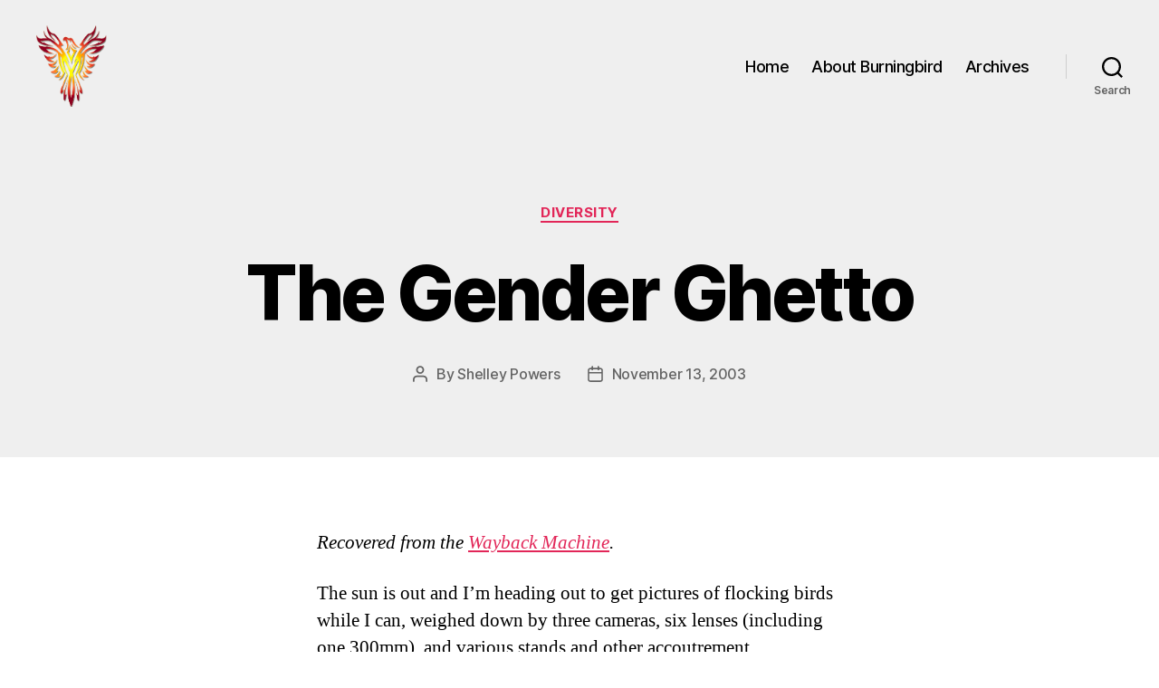

--- FILE ---
content_type: text/html; charset=UTF-8
request_url: https://burningbird.net/the-gender-ghetto/
body_size: 18251
content:
<!DOCTYPE html>

<html class="no-js" lang="en-US" prefix="og: http://ogp.me/ns# fb: http://ogp.me/ns/fb#">

	<head>

		<meta charset="UTF-8">
		<meta name="viewport" content="width=device-width, initial-scale=1.0">

		<link rel="profile" href="https://gmpg.org/xfn/11">

		<title>The Gender Ghetto &#8211; Burningbird</title>
<meta name='robots' content='max-image-preview:large' />

<!-- Open Graph Meta Tags generated by Blog2Social 873 - https://www.blog2social.com -->
<meta property="og:title" content="The Gender Ghetto"/>
<meta property="og:description" content="Recovered from the Wayback Machine.  The sun is out and I’m heading out to get pictures of flocking birds while I can, weighed down by three cameras, six le"/>
<meta property="og:url" content="/the-gender-ghetto/"/>
<meta property="og:type" content="article"/>
<meta property="og:article:published_time" content="2003-11-13 16:04:14"/>
<meta property="og:article:modified_time" content="2022-11-03 16:05:36"/>
<!-- Open Graph Meta Tags generated by Blog2Social 873 - https://www.blog2social.com -->

<!-- Twitter Card generated by Blog2Social 873 - https://www.blog2social.com -->
<meta name="twitter:card" content="summary">
<meta name="twitter:title" content="The Gender Ghetto"/>
<meta name="twitter:description" content="Recovered from the Wayback Machine.  The sun is out and I’m heading out to get pictures of flocking birds while I can, weighed down by three cameras, six le"/>
<!-- Twitter Card generated by Blog2Social 873 - https://www.blog2social.com -->
<meta name="author" content="Shelley Powers"/>
<link rel="alternate" type="application/rss+xml" title="Burningbird &raquo; Feed" href="https://burningbird.net/feed/" />
<link rel="alternate" type="application/rss+xml" title="Burningbird &raquo; Comments Feed" href="https://burningbird.net/comments/feed/" />
<link rel="alternate" title="oEmbed (JSON)" type="application/json+oembed" href="https://burningbird.net/wp-json/oembed/1.0/embed?url=https%3A%2F%2Fburningbird.net%2Fthe-gender-ghetto%2F" />
<link rel="alternate" title="oEmbed (XML)" type="text/xml+oembed" href="https://burningbird.net/wp-json/oembed/1.0/embed?url=https%3A%2F%2Fburningbird.net%2Fthe-gender-ghetto%2F&#038;format=xml" />
<style id='wp-img-auto-sizes-contain-inline-css'>
img:is([sizes=auto i],[sizes^="auto," i]){contain-intrinsic-size:3000px 1500px}
/*# sourceURL=wp-img-auto-sizes-contain-inline-css */
</style>
<style id='wp-emoji-styles-inline-css'>

	img.wp-smiley, img.emoji {
		display: inline !important;
		border: none !important;
		box-shadow: none !important;
		height: 1em !important;
		width: 1em !important;
		margin: 0 0.07em !important;
		vertical-align: -0.1em !important;
		background: none !important;
		padding: 0 !important;
	}
/*# sourceURL=wp-emoji-styles-inline-css */
</style>
<style id='wp-block-library-inline-css'>
:root{--wp-block-synced-color:#7a00df;--wp-block-synced-color--rgb:122,0,223;--wp-bound-block-color:var(--wp-block-synced-color);--wp-editor-canvas-background:#ddd;--wp-admin-theme-color:#007cba;--wp-admin-theme-color--rgb:0,124,186;--wp-admin-theme-color-darker-10:#006ba1;--wp-admin-theme-color-darker-10--rgb:0,107,160.5;--wp-admin-theme-color-darker-20:#005a87;--wp-admin-theme-color-darker-20--rgb:0,90,135;--wp-admin-border-width-focus:2px}@media (min-resolution:192dpi){:root{--wp-admin-border-width-focus:1.5px}}.wp-element-button{cursor:pointer}:root .has-very-light-gray-background-color{background-color:#eee}:root .has-very-dark-gray-background-color{background-color:#313131}:root .has-very-light-gray-color{color:#eee}:root .has-very-dark-gray-color{color:#313131}:root .has-vivid-green-cyan-to-vivid-cyan-blue-gradient-background{background:linear-gradient(135deg,#00d084,#0693e3)}:root .has-purple-crush-gradient-background{background:linear-gradient(135deg,#34e2e4,#4721fb 50%,#ab1dfe)}:root .has-hazy-dawn-gradient-background{background:linear-gradient(135deg,#faaca8,#dad0ec)}:root .has-subdued-olive-gradient-background{background:linear-gradient(135deg,#fafae1,#67a671)}:root .has-atomic-cream-gradient-background{background:linear-gradient(135deg,#fdd79a,#004a59)}:root .has-nightshade-gradient-background{background:linear-gradient(135deg,#330968,#31cdcf)}:root .has-midnight-gradient-background{background:linear-gradient(135deg,#020381,#2874fc)}:root{--wp--preset--font-size--normal:16px;--wp--preset--font-size--huge:42px}.has-regular-font-size{font-size:1em}.has-larger-font-size{font-size:2.625em}.has-normal-font-size{font-size:var(--wp--preset--font-size--normal)}.has-huge-font-size{font-size:var(--wp--preset--font-size--huge)}.has-text-align-center{text-align:center}.has-text-align-left{text-align:left}.has-text-align-right{text-align:right}.has-fit-text{white-space:nowrap!important}#end-resizable-editor-section{display:none}.aligncenter{clear:both}.items-justified-left{justify-content:flex-start}.items-justified-center{justify-content:center}.items-justified-right{justify-content:flex-end}.items-justified-space-between{justify-content:space-between}.screen-reader-text{border:0;clip-path:inset(50%);height:1px;margin:-1px;overflow:hidden;padding:0;position:absolute;width:1px;word-wrap:normal!important}.screen-reader-text:focus{background-color:#ddd;clip-path:none;color:#444;display:block;font-size:1em;height:auto;left:5px;line-height:normal;padding:15px 23px 14px;text-decoration:none;top:5px;width:auto;z-index:100000}html :where(.has-border-color){border-style:solid}html :where([style*=border-top-color]){border-top-style:solid}html :where([style*=border-right-color]){border-right-style:solid}html :where([style*=border-bottom-color]){border-bottom-style:solid}html :where([style*=border-left-color]){border-left-style:solid}html :where([style*=border-width]){border-style:solid}html :where([style*=border-top-width]){border-top-style:solid}html :where([style*=border-right-width]){border-right-style:solid}html :where([style*=border-bottom-width]){border-bottom-style:solid}html :where([style*=border-left-width]){border-left-style:solid}html :where(img[class*=wp-image-]){height:auto;max-width:100%}:where(figure){margin:0 0 1em}html :where(.is-position-sticky){--wp-admin--admin-bar--position-offset:var(--wp-admin--admin-bar--height,0px)}@media screen and (max-width:600px){html :where(.is-position-sticky){--wp-admin--admin-bar--position-offset:0px}}

/*# sourceURL=wp-block-library-inline-css */
</style><style id='wp-block-calendar-inline-css'>
.wp-block-calendar{text-align:center}.wp-block-calendar td,.wp-block-calendar th{border:1px solid;padding:.25em}.wp-block-calendar th{font-weight:400}.wp-block-calendar caption{background-color:inherit}.wp-block-calendar table{border-collapse:collapse;width:100%}.wp-block-calendar table.has-background th{background-color:inherit}.wp-block-calendar table.has-text-color th{color:inherit}.wp-block-calendar :where(table:not(.has-text-color)){color:#40464d}.wp-block-calendar :where(table:not(.has-text-color)) td,.wp-block-calendar :where(table:not(.has-text-color)) th{border-color:#ddd}:where(.wp-block-calendar table:not(.has-background) th){background:#ddd}
/*# sourceURL=https://burningbird.net/wp-includes/blocks/calendar/style.min.css */
</style>
<style id='wp-block-tag-cloud-inline-css'>
.wp-block-tag-cloud{box-sizing:border-box}.wp-block-tag-cloud.aligncenter{justify-content:center;text-align:center}.wp-block-tag-cloud a{display:inline-block;margin-right:5px}.wp-block-tag-cloud span{display:inline-block;margin-left:5px;text-decoration:none}:root :where(.wp-block-tag-cloud.is-style-outline){display:flex;flex-wrap:wrap;gap:1ch}:root :where(.wp-block-tag-cloud.is-style-outline a){border:1px solid;font-size:unset!important;margin-right:0;padding:1ch 2ch;text-decoration:none!important}
/*# sourceURL=https://burningbird.net/wp-includes/blocks/tag-cloud/style.min.css */
</style>
<style id='global-styles-inline-css'>
:root{--wp--preset--aspect-ratio--square: 1;--wp--preset--aspect-ratio--4-3: 4/3;--wp--preset--aspect-ratio--3-4: 3/4;--wp--preset--aspect-ratio--3-2: 3/2;--wp--preset--aspect-ratio--2-3: 2/3;--wp--preset--aspect-ratio--16-9: 16/9;--wp--preset--aspect-ratio--9-16: 9/16;--wp--preset--color--black: #000000;--wp--preset--color--cyan-bluish-gray: #abb8c3;--wp--preset--color--white: #ffffff;--wp--preset--color--pale-pink: #f78da7;--wp--preset--color--vivid-red: #cf2e2e;--wp--preset--color--luminous-vivid-orange: #ff6900;--wp--preset--color--luminous-vivid-amber: #fcb900;--wp--preset--color--light-green-cyan: #7bdcb5;--wp--preset--color--vivid-green-cyan: #00d084;--wp--preset--color--pale-cyan-blue: #8ed1fc;--wp--preset--color--vivid-cyan-blue: #0693e3;--wp--preset--color--vivid-purple: #9b51e0;--wp--preset--color--accent: #e22658;--wp--preset--color--primary: #000000;--wp--preset--color--secondary: #6d6d6d;--wp--preset--color--subtle-background: #dbdbdb;--wp--preset--color--background: #ffffff;--wp--preset--gradient--vivid-cyan-blue-to-vivid-purple: linear-gradient(135deg,rgb(6,147,227) 0%,rgb(155,81,224) 100%);--wp--preset--gradient--light-green-cyan-to-vivid-green-cyan: linear-gradient(135deg,rgb(122,220,180) 0%,rgb(0,208,130) 100%);--wp--preset--gradient--luminous-vivid-amber-to-luminous-vivid-orange: linear-gradient(135deg,rgb(252,185,0) 0%,rgb(255,105,0) 100%);--wp--preset--gradient--luminous-vivid-orange-to-vivid-red: linear-gradient(135deg,rgb(255,105,0) 0%,rgb(207,46,46) 100%);--wp--preset--gradient--very-light-gray-to-cyan-bluish-gray: linear-gradient(135deg,rgb(238,238,238) 0%,rgb(169,184,195) 100%);--wp--preset--gradient--cool-to-warm-spectrum: linear-gradient(135deg,rgb(74,234,220) 0%,rgb(151,120,209) 20%,rgb(207,42,186) 40%,rgb(238,44,130) 60%,rgb(251,105,98) 80%,rgb(254,248,76) 100%);--wp--preset--gradient--blush-light-purple: linear-gradient(135deg,rgb(255,206,236) 0%,rgb(152,150,240) 100%);--wp--preset--gradient--blush-bordeaux: linear-gradient(135deg,rgb(254,205,165) 0%,rgb(254,45,45) 50%,rgb(107,0,62) 100%);--wp--preset--gradient--luminous-dusk: linear-gradient(135deg,rgb(255,203,112) 0%,rgb(199,81,192) 50%,rgb(65,88,208) 100%);--wp--preset--gradient--pale-ocean: linear-gradient(135deg,rgb(255,245,203) 0%,rgb(182,227,212) 50%,rgb(51,167,181) 100%);--wp--preset--gradient--electric-grass: linear-gradient(135deg,rgb(202,248,128) 0%,rgb(113,206,126) 100%);--wp--preset--gradient--midnight: linear-gradient(135deg,rgb(2,3,129) 0%,rgb(40,116,252) 100%);--wp--preset--font-size--small: 18px;--wp--preset--font-size--medium: 20px;--wp--preset--font-size--large: 26.25px;--wp--preset--font-size--x-large: 42px;--wp--preset--font-size--normal: 21px;--wp--preset--font-size--larger: 32px;--wp--preset--spacing--20: 0.44rem;--wp--preset--spacing--30: 0.67rem;--wp--preset--spacing--40: 1rem;--wp--preset--spacing--50: 1.5rem;--wp--preset--spacing--60: 2.25rem;--wp--preset--spacing--70: 3.38rem;--wp--preset--spacing--80: 5.06rem;--wp--preset--shadow--natural: 6px 6px 9px rgba(0, 0, 0, 0.2);--wp--preset--shadow--deep: 12px 12px 50px rgba(0, 0, 0, 0.4);--wp--preset--shadow--sharp: 6px 6px 0px rgba(0, 0, 0, 0.2);--wp--preset--shadow--outlined: 6px 6px 0px -3px rgb(255, 255, 255), 6px 6px rgb(0, 0, 0);--wp--preset--shadow--crisp: 6px 6px 0px rgb(0, 0, 0);}:where(.is-layout-flex){gap: 0.5em;}:where(.is-layout-grid){gap: 0.5em;}body .is-layout-flex{display: flex;}.is-layout-flex{flex-wrap: wrap;align-items: center;}.is-layout-flex > :is(*, div){margin: 0;}body .is-layout-grid{display: grid;}.is-layout-grid > :is(*, div){margin: 0;}:where(.wp-block-columns.is-layout-flex){gap: 2em;}:where(.wp-block-columns.is-layout-grid){gap: 2em;}:where(.wp-block-post-template.is-layout-flex){gap: 1.25em;}:where(.wp-block-post-template.is-layout-grid){gap: 1.25em;}.has-black-color{color: var(--wp--preset--color--black) !important;}.has-cyan-bluish-gray-color{color: var(--wp--preset--color--cyan-bluish-gray) !important;}.has-white-color{color: var(--wp--preset--color--white) !important;}.has-pale-pink-color{color: var(--wp--preset--color--pale-pink) !important;}.has-vivid-red-color{color: var(--wp--preset--color--vivid-red) !important;}.has-luminous-vivid-orange-color{color: var(--wp--preset--color--luminous-vivid-orange) !important;}.has-luminous-vivid-amber-color{color: var(--wp--preset--color--luminous-vivid-amber) !important;}.has-light-green-cyan-color{color: var(--wp--preset--color--light-green-cyan) !important;}.has-vivid-green-cyan-color{color: var(--wp--preset--color--vivid-green-cyan) !important;}.has-pale-cyan-blue-color{color: var(--wp--preset--color--pale-cyan-blue) !important;}.has-vivid-cyan-blue-color{color: var(--wp--preset--color--vivid-cyan-blue) !important;}.has-vivid-purple-color{color: var(--wp--preset--color--vivid-purple) !important;}.has-black-background-color{background-color: var(--wp--preset--color--black) !important;}.has-cyan-bluish-gray-background-color{background-color: var(--wp--preset--color--cyan-bluish-gray) !important;}.has-white-background-color{background-color: var(--wp--preset--color--white) !important;}.has-pale-pink-background-color{background-color: var(--wp--preset--color--pale-pink) !important;}.has-vivid-red-background-color{background-color: var(--wp--preset--color--vivid-red) !important;}.has-luminous-vivid-orange-background-color{background-color: var(--wp--preset--color--luminous-vivid-orange) !important;}.has-luminous-vivid-amber-background-color{background-color: var(--wp--preset--color--luminous-vivid-amber) !important;}.has-light-green-cyan-background-color{background-color: var(--wp--preset--color--light-green-cyan) !important;}.has-vivid-green-cyan-background-color{background-color: var(--wp--preset--color--vivid-green-cyan) !important;}.has-pale-cyan-blue-background-color{background-color: var(--wp--preset--color--pale-cyan-blue) !important;}.has-vivid-cyan-blue-background-color{background-color: var(--wp--preset--color--vivid-cyan-blue) !important;}.has-vivid-purple-background-color{background-color: var(--wp--preset--color--vivid-purple) !important;}.has-black-border-color{border-color: var(--wp--preset--color--black) !important;}.has-cyan-bluish-gray-border-color{border-color: var(--wp--preset--color--cyan-bluish-gray) !important;}.has-white-border-color{border-color: var(--wp--preset--color--white) !important;}.has-pale-pink-border-color{border-color: var(--wp--preset--color--pale-pink) !important;}.has-vivid-red-border-color{border-color: var(--wp--preset--color--vivid-red) !important;}.has-luminous-vivid-orange-border-color{border-color: var(--wp--preset--color--luminous-vivid-orange) !important;}.has-luminous-vivid-amber-border-color{border-color: var(--wp--preset--color--luminous-vivid-amber) !important;}.has-light-green-cyan-border-color{border-color: var(--wp--preset--color--light-green-cyan) !important;}.has-vivid-green-cyan-border-color{border-color: var(--wp--preset--color--vivid-green-cyan) !important;}.has-pale-cyan-blue-border-color{border-color: var(--wp--preset--color--pale-cyan-blue) !important;}.has-vivid-cyan-blue-border-color{border-color: var(--wp--preset--color--vivid-cyan-blue) !important;}.has-vivid-purple-border-color{border-color: var(--wp--preset--color--vivid-purple) !important;}.has-vivid-cyan-blue-to-vivid-purple-gradient-background{background: var(--wp--preset--gradient--vivid-cyan-blue-to-vivid-purple) !important;}.has-light-green-cyan-to-vivid-green-cyan-gradient-background{background: var(--wp--preset--gradient--light-green-cyan-to-vivid-green-cyan) !important;}.has-luminous-vivid-amber-to-luminous-vivid-orange-gradient-background{background: var(--wp--preset--gradient--luminous-vivid-amber-to-luminous-vivid-orange) !important;}.has-luminous-vivid-orange-to-vivid-red-gradient-background{background: var(--wp--preset--gradient--luminous-vivid-orange-to-vivid-red) !important;}.has-very-light-gray-to-cyan-bluish-gray-gradient-background{background: var(--wp--preset--gradient--very-light-gray-to-cyan-bluish-gray) !important;}.has-cool-to-warm-spectrum-gradient-background{background: var(--wp--preset--gradient--cool-to-warm-spectrum) !important;}.has-blush-light-purple-gradient-background{background: var(--wp--preset--gradient--blush-light-purple) !important;}.has-blush-bordeaux-gradient-background{background: var(--wp--preset--gradient--blush-bordeaux) !important;}.has-luminous-dusk-gradient-background{background: var(--wp--preset--gradient--luminous-dusk) !important;}.has-pale-ocean-gradient-background{background: var(--wp--preset--gradient--pale-ocean) !important;}.has-electric-grass-gradient-background{background: var(--wp--preset--gradient--electric-grass) !important;}.has-midnight-gradient-background{background: var(--wp--preset--gradient--midnight) !important;}.has-small-font-size{font-size: var(--wp--preset--font-size--small) !important;}.has-medium-font-size{font-size: var(--wp--preset--font-size--medium) !important;}.has-large-font-size{font-size: var(--wp--preset--font-size--large) !important;}.has-x-large-font-size{font-size: var(--wp--preset--font-size--x-large) !important;}
/*# sourceURL=global-styles-inline-css */
</style>

<style id='classic-theme-styles-inline-css'>
/*! This file is auto-generated */
.wp-block-button__link{color:#fff;background-color:#32373c;border-radius:9999px;box-shadow:none;text-decoration:none;padding:calc(.667em + 2px) calc(1.333em + 2px);font-size:1.125em}.wp-block-file__button{background:#32373c;color:#fff;text-decoration:none}
/*# sourceURL=/wp-includes/css/classic-themes.min.css */
</style>
<link rel='stylesheet' id='twentytwenty-style-css' href='https://burningbird.net/wp-content/themes/twentytwenty/style.css?ver=3.0' media='all' />
<style id='twentytwenty-style-inline-css'>
.color-accent,.color-accent-hover:hover,.color-accent-hover:focus,:root .has-accent-color,.has-drop-cap:not(:focus):first-letter,.wp-block-button.is-style-outline,a { color: #e22658; }blockquote,.border-color-accent,.border-color-accent-hover:hover,.border-color-accent-hover:focus { border-color: #e22658; }button,.button,.faux-button,.wp-block-button__link,.wp-block-file .wp-block-file__button,input[type="button"],input[type="reset"],input[type="submit"],.bg-accent,.bg-accent-hover:hover,.bg-accent-hover:focus,:root .has-accent-background-color,.comment-reply-link { background-color: #e22658; }.fill-children-accent,.fill-children-accent * { fill: #e22658; }:root .has-background-color,button,.button,.faux-button,.wp-block-button__link,.wp-block-file__button,input[type="button"],input[type="reset"],input[type="submit"],.wp-block-button,.comment-reply-link,.has-background.has-primary-background-color:not(.has-text-color),.has-background.has-primary-background-color *:not(.has-text-color),.has-background.has-accent-background-color:not(.has-text-color),.has-background.has-accent-background-color *:not(.has-text-color) { color: #ffffff; }:root .has-background-background-color { background-color: #ffffff; }body,.entry-title a,:root .has-primary-color { color: #000000; }:root .has-primary-background-color { background-color: #000000; }cite,figcaption,.wp-caption-text,.post-meta,.entry-content .wp-block-archives li,.entry-content .wp-block-categories li,.entry-content .wp-block-latest-posts li,.wp-block-latest-comments__comment-date,.wp-block-latest-posts__post-date,.wp-block-embed figcaption,.wp-block-image figcaption,.wp-block-pullquote cite,.comment-metadata,.comment-respond .comment-notes,.comment-respond .logged-in-as,.pagination .dots,.entry-content hr:not(.has-background),hr.styled-separator,:root .has-secondary-color { color: #6d6d6d; }:root .has-secondary-background-color { background-color: #6d6d6d; }pre,fieldset,input,textarea,table,table *,hr { border-color: #dbdbdb; }caption,code,code,kbd,samp,.wp-block-table.is-style-stripes tbody tr:nth-child(odd),:root .has-subtle-background-background-color { background-color: #dbdbdb; }.wp-block-table.is-style-stripes { border-bottom-color: #dbdbdb; }.wp-block-latest-posts.is-grid li { border-top-color: #dbdbdb; }:root .has-subtle-background-color { color: #dbdbdb; }body:not(.overlay-header) .primary-menu > li > a,body:not(.overlay-header) .primary-menu > li > .icon,.modal-menu a,.footer-menu a, .footer-widgets a:where(:not(.wp-block-button__link)),#site-footer .wp-block-button.is-style-outline,.wp-block-pullquote:before,.singular:not(.overlay-header) .entry-header a,.archive-header a,.header-footer-group .color-accent,.header-footer-group .color-accent-hover:hover { color: #d61347; }.social-icons a,#site-footer button:not(.toggle),#site-footer .button,#site-footer .faux-button,#site-footer .wp-block-button__link,#site-footer .wp-block-file__button,#site-footer input[type="button"],#site-footer input[type="reset"],#site-footer input[type="submit"] { background-color: #d61347; }.social-icons a,body:not(.overlay-header) .primary-menu ul,.header-footer-group button,.header-footer-group .button,.header-footer-group .faux-button,.header-footer-group .wp-block-button:not(.is-style-outline) .wp-block-button__link,.header-footer-group .wp-block-file__button,.header-footer-group input[type="button"],.header-footer-group input[type="reset"],.header-footer-group input[type="submit"] { color: #efefef; }#site-header,.footer-nav-widgets-wrapper,#site-footer,.menu-modal,.menu-modal-inner,.search-modal-inner,.archive-header,.singular .entry-header,.singular .featured-media:before,.wp-block-pullquote:before { background-color: #efefef; }.header-footer-group,body:not(.overlay-header) #site-header .toggle,.menu-modal .toggle { color: #000000; }body:not(.overlay-header) .primary-menu ul { background-color: #000000; }body:not(.overlay-header) .primary-menu > li > ul:after { border-bottom-color: #000000; }body:not(.overlay-header) .primary-menu ul ul:after { border-left-color: #000000; }.site-description,body:not(.overlay-header) .toggle-inner .toggle-text,.widget .post-date,.widget .rss-date,.widget_archive li,.widget_categories li,.widget cite,.widget_pages li,.widget_meta li,.widget_nav_menu li,.powered-by-wordpress,.footer-credits .privacy-policy,.to-the-top,.singular .entry-header .post-meta,.singular:not(.overlay-header) .entry-header .post-meta a { color: #636363; }.header-footer-group pre,.header-footer-group fieldset,.header-footer-group input,.header-footer-group textarea,.header-footer-group table,.header-footer-group table *,.footer-nav-widgets-wrapper,#site-footer,.menu-modal nav *,.footer-widgets-outer-wrapper,.footer-top { border-color: #cecece; }.header-footer-group table caption,body:not(.overlay-header) .header-inner .toggle-wrapper::before { background-color: #cecece; }
/*# sourceURL=twentytwenty-style-inline-css */
</style>
<link rel='stylesheet' id='twentytwenty-fonts-css' href='https://burningbird.net/wp-content/themes/twentytwenty/assets/css/font-inter.css?ver=3.0' media='all' />
<link rel='stylesheet' id='twentytwenty-print-style-css' href='https://burningbird.net/wp-content/themes/twentytwenty/print.css?ver=3.0' media='print' />
<script src="https://burningbird.net/wp-content/themes/twentytwenty/assets/js/index.js?ver=3.0" id="twentytwenty-js-js" defer data-wp-strategy="defer"></script>
<link rel="https://api.w.org/" href="https://burningbird.net/wp-json/" /><link rel="alternate" title="JSON" type="application/json" href="https://burningbird.net/wp-json/wp/v2/posts/9708" /><link rel="EditURI" type="application/rsd+xml" title="RSD" href="https://burningbird.net/xmlrpc.php?rsd" />
<meta name="generator" content="WordPress 6.9" />
<link rel="canonical" href="https://burningbird.net/the-gender-ghetto/" />
<link rel='shortlink' href='https://burningbird.net/?p=9708' />
<!-- Analytics by WP Statistics - https://wp-statistics.com -->
<script>
document.documentElement.className = document.documentElement.className.replace( 'no-js', 'js' );
//# sourceURL=twentytwenty_no_js_class
</script>
<style id="custom-background-css">
body.custom-background { background-color: #ffffff; }
</style>
	<link rel="icon" href="https://burningbird.net/wp-content/uploads/2022/05/phoenix5a-2-150x150.png" sizes="32x32" />
<link rel="icon" href="https://burningbird.net/wp-content/uploads/2022/05/phoenix5a-2.png" sizes="192x192" />
<link rel="apple-touch-icon" href="https://burningbird.net/wp-content/uploads/2022/05/phoenix5a-2.png" />
<meta name="msapplication-TileImage" content="https://burningbird.net/wp-content/uploads/2022/05/phoenix5a-2.png" />

    <!-- START - Open Graph and Twitter Card Tags 3.3.8 -->
     <!-- Facebook Open Graph -->
      <meta property="og:locale" content="en_US"/>
      <meta property="og:site_name" content="Burningbird"/>
      <meta property="og:title" content="The Gender Ghetto"/>
      <meta property="og:url" content="https://burningbird.net/the-gender-ghetto/"/>
      <meta property="og:type" content="article"/>
      <meta property="og:description" content="Recovered from the Wayback Machine.

The sun is out and I’m heading out to get pictures of flocking birds while I can, weighed down by three cameras, six lenses (including one 300mm), and various stands and other accoutrement.

Speaking of flocking, the email conversation yesterday that led to t"/>
      <meta property="og:image" content="https://burningbird.net/wp-content/uploads/2022/05/storm-1.jpg"/>
      <meta property="og:image:url" content="https://burningbird.net/wp-content/uploads/2022/05/storm-1.jpg"/>
      <meta property="og:image:secure_url" content="https://burningbird.net/wp-content/uploads/2022/05/storm-1.jpg"/>
      <meta property="article:published_time" content="2003-11-13T16:04:14-04:00"/>
      <meta property="article:modified_time" content="2022-11-03T16:05:36-04:00" />
      <meta property="og:updated_time" content="2022-11-03T16:05:36-04:00" />
      <meta property="article:section" content="Diversity"/>
     <!-- Google+ / Schema.org -->
     <!-- Twitter Cards -->
      <meta name="twitter:title" content="The Gender Ghetto"/>
      <meta name="twitter:url" content="https://burningbird.net/the-gender-ghetto/"/>
      <meta name="twitter:description" content="Recovered from the Wayback Machine.

The sun is out and I’m heading out to get pictures of flocking birds while I can, weighed down by three cameras, six lenses (including one 300mm), and various stands and other accoutrement.

Speaking of flocking, the email conversation yesterday that led to t"/>
      <meta name="twitter:image" content="https://burningbird.net/wp-content/uploads/2022/05/storm-1.jpg"/>
      <meta name="twitter:card" content="summary_large_image"/>
     <!-- SEO -->
      <meta name="author" content="Shelley Powers"/>
      <meta name="publisher" content="Burningbird"/>
     <!-- Misc. tags -->
     <!-- is_singular -->
    <!-- END - Open Graph and Twitter Card Tags 3.3.8 -->
        
    
	</head>

	<body class="wp-singular post-template-default single single-post postid-9708 single-format-standard custom-background wp-custom-logo wp-embed-responsive wp-theme-twentytwenty singular enable-search-modal missing-post-thumbnail has-single-pagination showing-comments show-avatars footer-top-visible">

		<a class="skip-link screen-reader-text" href="#site-content">Skip to the content</a>
		<header id="site-header" class="header-footer-group">

			<div class="header-inner section-inner">

				<div class="header-titles-wrapper">

					
						<button class="toggle search-toggle mobile-search-toggle" data-toggle-target=".search-modal" data-toggle-body-class="showing-search-modal" data-set-focus=".search-modal .search-field" aria-expanded="false">
							<span class="toggle-inner">
								<span class="toggle-icon">
									<svg class="svg-icon" aria-hidden="true" role="img" focusable="false" xmlns="http://www.w3.org/2000/svg" width="23" height="23" viewBox="0 0 23 23"><path d="M38.710696,48.0601792 L43,52.3494831 L41.3494831,54 L37.0601792,49.710696 C35.2632422,51.1481185 32.9839107,52.0076499 30.5038249,52.0076499 C24.7027226,52.0076499 20,47.3049272 20,41.5038249 C20,35.7027226 24.7027226,31 30.5038249,31 C36.3049272,31 41.0076499,35.7027226 41.0076499,41.5038249 C41.0076499,43.9839107 40.1481185,46.2632422 38.710696,48.0601792 Z M36.3875844,47.1716785 C37.8030221,45.7026647 38.6734666,43.7048964 38.6734666,41.5038249 C38.6734666,36.9918565 35.0157934,33.3341833 30.5038249,33.3341833 C25.9918565,33.3341833 22.3341833,36.9918565 22.3341833,41.5038249 C22.3341833,46.0157934 25.9918565,49.6734666 30.5038249,49.6734666 C32.7048964,49.6734666 34.7026647,48.8030221 36.1716785,47.3875844 C36.2023931,47.347638 36.2360451,47.3092237 36.2726343,47.2726343 C36.3092237,47.2360451 36.347638,47.2023931 36.3875844,47.1716785 Z" transform="translate(-20 -31)" /></svg>								</span>
								<span class="toggle-text">Search</span>
							</span>
						</button><!-- .search-toggle -->

					
					<div class="header-titles">

						<div class="site-logo faux-heading"><a href="https://burningbird.net/" class="custom-logo-link" rel="home"><img width="215" height="249" style="height: 249px;" src="https://burningbird.net/wp-content/uploads/2022/05/phoenix5a-1.png" class="custom-logo" alt="BB Logo" decoding="async" fetchpriority="high" srcset="https://burningbird.net/wp-content/uploads/2022/05/phoenix5a-1.png 430w, https://burningbird.net/wp-content/uploads/2022/05/phoenix5a-1-259x300.png 259w" sizes="(max-width: 430px) 100vw, 430px" /></a><span class="screen-reader-text">Burningbird</span></div>
					</div><!-- .header-titles -->

					<button class="toggle nav-toggle mobile-nav-toggle" data-toggle-target=".menu-modal"  data-toggle-body-class="showing-menu-modal" aria-expanded="false" data-set-focus=".close-nav-toggle">
						<span class="toggle-inner">
							<span class="toggle-icon">
								<svg class="svg-icon" aria-hidden="true" role="img" focusable="false" xmlns="http://www.w3.org/2000/svg" width="26" height="7" viewBox="0 0 26 7"><path fill-rule="evenodd" d="M332.5,45 C330.567003,45 329,43.4329966 329,41.5 C329,39.5670034 330.567003,38 332.5,38 C334.432997,38 336,39.5670034 336,41.5 C336,43.4329966 334.432997,45 332.5,45 Z M342,45 C340.067003,45 338.5,43.4329966 338.5,41.5 C338.5,39.5670034 340.067003,38 342,38 C343.932997,38 345.5,39.5670034 345.5,41.5 C345.5,43.4329966 343.932997,45 342,45 Z M351.5,45 C349.567003,45 348,43.4329966 348,41.5 C348,39.5670034 349.567003,38 351.5,38 C353.432997,38 355,39.5670034 355,41.5 C355,43.4329966 353.432997,45 351.5,45 Z" transform="translate(-329 -38)" /></svg>							</span>
							<span class="toggle-text">Menu</span>
						</span>
					</button><!-- .nav-toggle -->

				</div><!-- .header-titles-wrapper -->

				<div class="header-navigation-wrapper">

					
							<nav class="primary-menu-wrapper" aria-label="Horizontal">

								<ul class="primary-menu reset-list-style">

								<li id="menu-item-5656" class="menu-item menu-item-type-custom menu-item-object-custom menu-item-home menu-item-5656"><a href="https://burningbird.net">Home</a></li>
<li id="menu-item-3983" class="menu-item menu-item-type-post_type menu-item-object-page menu-item-3983"><a href="https://burningbird.net/about/">About Burningbird</a></li>
<li id="menu-item-32447" class="menu-item menu-item-type-post_type menu-item-object-page menu-item-32447"><a href="https://burningbird.net/burningbird-archives/">Archives</a></li>

								</ul>

							</nav><!-- .primary-menu-wrapper -->

						
						<div class="header-toggles hide-no-js">

						
							<div class="toggle-wrapper search-toggle-wrapper">

								<button class="toggle search-toggle desktop-search-toggle" data-toggle-target=".search-modal" data-toggle-body-class="showing-search-modal" data-set-focus=".search-modal .search-field" aria-expanded="false">
									<span class="toggle-inner">
										<svg class="svg-icon" aria-hidden="true" role="img" focusable="false" xmlns="http://www.w3.org/2000/svg" width="23" height="23" viewBox="0 0 23 23"><path d="M38.710696,48.0601792 L43,52.3494831 L41.3494831,54 L37.0601792,49.710696 C35.2632422,51.1481185 32.9839107,52.0076499 30.5038249,52.0076499 C24.7027226,52.0076499 20,47.3049272 20,41.5038249 C20,35.7027226 24.7027226,31 30.5038249,31 C36.3049272,31 41.0076499,35.7027226 41.0076499,41.5038249 C41.0076499,43.9839107 40.1481185,46.2632422 38.710696,48.0601792 Z M36.3875844,47.1716785 C37.8030221,45.7026647 38.6734666,43.7048964 38.6734666,41.5038249 C38.6734666,36.9918565 35.0157934,33.3341833 30.5038249,33.3341833 C25.9918565,33.3341833 22.3341833,36.9918565 22.3341833,41.5038249 C22.3341833,46.0157934 25.9918565,49.6734666 30.5038249,49.6734666 C32.7048964,49.6734666 34.7026647,48.8030221 36.1716785,47.3875844 C36.2023931,47.347638 36.2360451,47.3092237 36.2726343,47.2726343 C36.3092237,47.2360451 36.347638,47.2023931 36.3875844,47.1716785 Z" transform="translate(-20 -31)" /></svg>										<span class="toggle-text">Search</span>
									</span>
								</button><!-- .search-toggle -->

							</div>

							
						</div><!-- .header-toggles -->
						
				</div><!-- .header-navigation-wrapper -->

			</div><!-- .header-inner -->

			<div class="search-modal cover-modal header-footer-group" data-modal-target-string=".search-modal" role="dialog" aria-modal="true" aria-label="Search">

	<div class="search-modal-inner modal-inner">

		<div class="section-inner">

			<form role="search" aria-label="Search for:" method="get" class="search-form" action="https://burningbird.net/">
	<label for="search-form-1">
		<span class="screen-reader-text">
			Search for:		</span>
		<input type="search" id="search-form-1" class="search-field" placeholder="Search &hellip;" value="" name="s" />
	</label>
	<input type="submit" class="search-submit" value="Search" />
</form>

			<button class="toggle search-untoggle close-search-toggle fill-children-current-color" data-toggle-target=".search-modal" data-toggle-body-class="showing-search-modal" data-set-focus=".search-modal .search-field">
				<span class="screen-reader-text">
					Close search				</span>
				<svg class="svg-icon" aria-hidden="true" role="img" focusable="false" xmlns="http://www.w3.org/2000/svg" width="16" height="16" viewBox="0 0 16 16"><polygon fill="" fill-rule="evenodd" points="6.852 7.649 .399 1.195 1.445 .149 7.899 6.602 14.352 .149 15.399 1.195 8.945 7.649 15.399 14.102 14.352 15.149 7.899 8.695 1.445 15.149 .399 14.102" /></svg>			</button><!-- .search-toggle -->

		</div><!-- .section-inner -->

	</div><!-- .search-modal-inner -->

</div><!-- .menu-modal -->

		</header><!-- #site-header -->

		
<div class="menu-modal cover-modal header-footer-group" data-modal-target-string=".menu-modal">

	<div class="menu-modal-inner modal-inner">

		<div class="menu-wrapper section-inner">

			<div class="menu-top">

				<button class="toggle close-nav-toggle fill-children-current-color" data-toggle-target=".menu-modal" data-toggle-body-class="showing-menu-modal" data-set-focus=".menu-modal">
					<span class="toggle-text">Close Menu</span>
					<svg class="svg-icon" aria-hidden="true" role="img" focusable="false" xmlns="http://www.w3.org/2000/svg" width="16" height="16" viewBox="0 0 16 16"><polygon fill="" fill-rule="evenodd" points="6.852 7.649 .399 1.195 1.445 .149 7.899 6.602 14.352 .149 15.399 1.195 8.945 7.649 15.399 14.102 14.352 15.149 7.899 8.695 1.445 15.149 .399 14.102" /></svg>				</button><!-- .nav-toggle -->

				
					<nav class="mobile-menu" aria-label="Mobile">

						<ul class="modal-menu reset-list-style">

						<li class="menu-item menu-item-type-custom menu-item-object-custom menu-item-home menu-item-5656"><div class="ancestor-wrapper"><a href="https://burningbird.net">Home</a></div><!-- .ancestor-wrapper --></li>
<li class="menu-item menu-item-type-post_type menu-item-object-page menu-item-3983"><div class="ancestor-wrapper"><a href="https://burningbird.net/about/">About Burningbird</a></div><!-- .ancestor-wrapper --></li>
<li class="menu-item menu-item-type-post_type menu-item-object-page menu-item-32447"><div class="ancestor-wrapper"><a href="https://burningbird.net/burningbird-archives/">Archives</a></div><!-- .ancestor-wrapper --></li>

						</ul>

					</nav>

					
			</div><!-- .menu-top -->

			<div class="menu-bottom">

				
			</div><!-- .menu-bottom -->

		</div><!-- .menu-wrapper -->

	</div><!-- .menu-modal-inner -->

</div><!-- .menu-modal -->

<main id="site-content">

	
<article class="post-9708 post type-post status-publish format-standard hentry category-diversity" id="post-9708">

	
<header class="entry-header has-text-align-center header-footer-group">

	<div class="entry-header-inner section-inner medium">

		
			<div class="entry-categories">
				<span class="screen-reader-text">
					Categories				</span>
				<div class="entry-categories-inner">
					<a href="https://burningbird.net/category/culture/diversity/" rel="category tag">Diversity</a>				</div><!-- .entry-categories-inner -->
			</div><!-- .entry-categories -->

			<h1 class="entry-title">The Gender Ghetto</h1>
		<div class="post-meta-wrapper post-meta-single post-meta-single-top">

			<ul class="post-meta">

									<li class="post-author meta-wrapper">
						<span class="meta-icon">
							<span class="screen-reader-text">
								Post author							</span>
							<svg class="svg-icon" aria-hidden="true" role="img" focusable="false" xmlns="http://www.w3.org/2000/svg" width="18" height="20" viewBox="0 0 18 20"><path fill="" d="M18,19 C18,19.5522847 17.5522847,20 17,20 C16.4477153,20 16,19.5522847 16,19 L16,17 C16,15.3431458 14.6568542,14 13,14 L5,14 C3.34314575,14 2,15.3431458 2,17 L2,19 C2,19.5522847 1.55228475,20 1,20 C0.44771525,20 0,19.5522847 0,19 L0,17 C0,14.2385763 2.23857625,12 5,12 L13,12 C15.7614237,12 18,14.2385763 18,17 L18,19 Z M9,10 C6.23857625,10 4,7.76142375 4,5 C4,2.23857625 6.23857625,0 9,0 C11.7614237,0 14,2.23857625 14,5 C14,7.76142375 11.7614237,10 9,10 Z M9,8 C10.6568542,8 12,6.65685425 12,5 C12,3.34314575 10.6568542,2 9,2 C7.34314575,2 6,3.34314575 6,5 C6,6.65685425 7.34314575,8 9,8 Z" /></svg>						</span>
						<span class="meta-text">
							By <a href="https://burningbird.net/author/bosslady/">Shelley Powers</a>						</span>
					</li>
										<li class="post-date meta-wrapper">
						<span class="meta-icon">
							<span class="screen-reader-text">
								Post date							</span>
							<svg class="svg-icon" aria-hidden="true" role="img" focusable="false" xmlns="http://www.w3.org/2000/svg" width="18" height="19" viewBox="0 0 18 19"><path fill="" d="M4.60069444,4.09375 L3.25,4.09375 C2.47334957,4.09375 1.84375,4.72334957 1.84375,5.5 L1.84375,7.26736111 L16.15625,7.26736111 L16.15625,5.5 C16.15625,4.72334957 15.5266504,4.09375 14.75,4.09375 L13.3993056,4.09375 L13.3993056,4.55555556 C13.3993056,5.02154581 13.0215458,5.39930556 12.5555556,5.39930556 C12.0895653,5.39930556 11.7118056,5.02154581 11.7118056,4.55555556 L11.7118056,4.09375 L6.28819444,4.09375 L6.28819444,4.55555556 C6.28819444,5.02154581 5.9104347,5.39930556 5.44444444,5.39930556 C4.97845419,5.39930556 4.60069444,5.02154581 4.60069444,4.55555556 L4.60069444,4.09375 Z M6.28819444,2.40625 L11.7118056,2.40625 L11.7118056,1 C11.7118056,0.534009742 12.0895653,0.15625 12.5555556,0.15625 C13.0215458,0.15625 13.3993056,0.534009742 13.3993056,1 L13.3993056,2.40625 L14.75,2.40625 C16.4586309,2.40625 17.84375,3.79136906 17.84375,5.5 L17.84375,15.875 C17.84375,17.5836309 16.4586309,18.96875 14.75,18.96875 L3.25,18.96875 C1.54136906,18.96875 0.15625,17.5836309 0.15625,15.875 L0.15625,5.5 C0.15625,3.79136906 1.54136906,2.40625 3.25,2.40625 L4.60069444,2.40625 L4.60069444,1 C4.60069444,0.534009742 4.97845419,0.15625 5.44444444,0.15625 C5.9104347,0.15625 6.28819444,0.534009742 6.28819444,1 L6.28819444,2.40625 Z M1.84375,8.95486111 L1.84375,15.875 C1.84375,16.6516504 2.47334957,17.28125 3.25,17.28125 L14.75,17.28125 C15.5266504,17.28125 16.15625,16.6516504 16.15625,15.875 L16.15625,8.95486111 L1.84375,8.95486111 Z" /></svg>						</span>
						<span class="meta-text">
							<a href="https://burningbird.net/the-gender-ghetto/">November 13, 2003</a>
						</span>
					</li>
					
			</ul><!-- .post-meta -->

		</div><!-- .post-meta-wrapper -->

		
	</div><!-- .entry-header-inner -->

</header><!-- .entry-header -->

	<div class="post-inner thin ">

		<div class="entry-content">

			<p><em>Recovered from the <a href="https://web.archive.org/web/20050418043927/http://weblog.burningbird.net/archives/2003/11/13/the-gender-ghetto/">Wayback Machine</a>.</em></p>
<p>The sun is out and I’m heading out to get pictures of flocking birds while I can, weighed down by three cameras, six lenses (including one 300mm), and various stands and other accoutrement.</p>
<p>Speaking of flocking, the email conversation yesterday that led to the G Quotient posting, ended up generating an interesting conversation, at least among the women on the group. And a few men, but most of the men on the list were noticeably silent. Normally I don’t like to reference external communications in this weblog because it makes it seem like I’m going, “I was there and you weren’t! Neener, neener!” But in this case, yesterday’s conversation should have taken place on the weblog in the first place, and hence the move.</p>
<p>The power of weblogs is that anyone can have one and post their thoughts online. There is a true democracy at work. However, a democracy isn’t always the best form of group organization within a heterogeneous body. What happens is that the majority tends to hold all the influence.</p>
<p>Supposedly within weblogging, women form over 50% of the webloggers, and yu would think that they then receive 50% of the links. However, what I’m finding, at least in the weblog circle that I tend to traverse on my daily prowls, is that links to women occur much less frequently than links to men. I’m not talking blogroll links; I’m talking about links to posts, with associated commentary.</p>
<p>No big deal, you say. After all, anyone can have a blog and yadda yadda ya.</p>
<p>The big deal is that if within the new semantic web we talk about, we’re saying that the link is where meaning arises and discovery occurs — so what happens when 50% of the population receives 25% of the attention? Or more specifically, what happens when women, to get more of this attention, form groups of webloggers linking to each other, but get scant attention from the males hereabouts? My friend <a href="https://web.archive.org/web/20050418043927/http://www.projo.com/blogs/shenews/">Sheila</a> had the perfect word for it — the women are effectively becoming ghettoed.</p>
<p>I wrote in an email yesterday (edited to fit this format):</p>
<blockquote><p>If it’s through links that we discover each other, and within the new web, the semantic web we’ve discussed recently it’s through the link where meaning is discovered, then what happens when women are not linked? Or are only linked within certain contexts? This isn’t necessarily about individuals; this is about how women are ultimately being ghettoed online, by link and by association. Or lack thereof.</p>
<p>It shouldn’t matter who we link to, and how we frame that link, but it does. Can’t we be honest enough with ourselves about this?</p>
<p>Baldly stated, women are second class citizens in weblogging, and this classification is enforced through links. We can say good writing is all that matters, but thats the same as saying there’s less women in the technorati 100 because women can’t write. Or if politics is the issue, then women never talk about politics. I don’t see this within my own reading.</p>
<p>But do we talk about these things differently, in such a way that male writing has more appeal? And since men have most of the link power, like goes to like? I don’t know. Would be a fascinating study, wouldn’t it?</p>
<p>The buzz sheets, who cares, but influence, yeah I care about that. And not only are women not as represented, but the women who were in the sheets have been dropping. About the only ones rising are the warbloggers — so maybe this is really about politics.</p></blockquote>
<p>As Kevin pointed out in my <a href="https://web.archive.org/web/20050418043927/http://weblog.burningbird.net/fires/002048.htm#comment8532">comments</a>, at first glance women may not <a href="https://web.archive.org/web/20050418043927/http://halleyscomment.blogspot.com/2003_10_19_halleyscomment_archive.html#106710309074659619">seem as represented</a> in the buzz sheets, but if you start looking at all of the group weblogs, there are more women then first appears. So I went snooping among the Technorati Top 100.</p>
<p>First, I found that only about 55 of the Top 100 are weblogs in the true sense of the term. I also found that people don’t update their blogrolls because more than one site had moved and the link was dead (what does that say about the Top whatever sheets that we see? That blogrolls are more a matter of habit than use?)</p>
<p>Secondly, my reaction was: who are these people? I have never heard of several of them, but then a quick look at the writing showed me that they’re primarily within the ‘warblogging’ domains, and I only visit these circles when I’m feeling particularly pugnatious. There was also more than foreign language weblog (which I put into other if I couldn’t determine the gender) and several LiveJournal weblogs.</p>
<p>However, doing a count and placing weblogs into male, female, both, and other, I came up with the following counts:</p>
<blockquote><p>Male &#8211; 38</p>
<p>Female &#8211; 7</p>
<p>Both &#8211; 3</p>
<p>Other &#8211; 7</p></blockquote>
<p>Feel free to check my facts. Even if all the others resolve to female, which I don’t think they will, women are represented in only 31% of the top weblogs — and that’s throwing in the influence of the women in the group blogs.</p>
<p>The <a href="https://web.archive.org/web/20050418043927/http://www.myelin.co.nz/ecosystem/">Blogging Ecosystem</a> seems to have a better distribution of women to men, but closer inspection shows that women are still badly underrepresented in the upper ranks.</p>
<p>Why? If we do link to women less than men, why?</p>
<p>I know for myself that coming from a technology background, I tend to link to other technologists and most of them are men. Or at least, that’s what I thought. What I’m finding is that there are a lot more women technologists online, but they don’t necessarily get the focus or the attention.</p>
<p>Hmmm. Now, why is that?</p>
<p>I wondered if it was because men tend to write about specific uses of technology, which women tend to talk about the human influence of the technology. After all in the semenatic web discussion recently, that was my contribution.</p>
<p>(Which so traumatized the Guys of Geek that they’ve since spent their time since comparing each other’s….early geek experiences.)</p>
<p>But then there’s <a href="https://web.archive.org/web/20050418043927/http://weblogs.asp.net/jlerman/">Julie Lerman’s</a> .NET blog (good lord, do you see how few women there are that are .NET bloggers?), or <a href="https://web.archive.org/web/20050418043927/http://www.scriptygoddess.com/">Scripty Goddess</a>. Betsy Devine <a href="https://web.archive.org/web/20050418043927/http://betsydevine.weblogger.com/2003/11/10#a803">did the code thing</a> today, with an interesting segue into The Graduate.</p>
<p>However, one big difference is that the women technologists rarely venture into technologies that are, bluntly, focused around one of weblogging’s Big Dogs — Dave Winer. In fact, aside from myself, the only women I know of who have waded into RSS or Weblogging APIs or Atom or any of these discussions has been <a href="https://web.archive.org/web/20050418043927/http://yarinareth.net/caveatlector/">Dorothea Salo</a> and <a href="https://web.archive.org/web/20050418043927/http://mamamusings.net/">Liz Lawley</a> and I believe Betsy and Meg Hourian have also in the past. If there are other women involved in these discussions <em>I don’t know of them because they’re not being linked!</em>. I only know about Dorothea and Liz because they’re part of my neighborhood, not because they’ve been linked by the tech community overmuch.</p>
<p>Hmmm. Now why is that?</p>
<p>Here’s a thought: Perhaps its because neither of them calls Dave Winer an asshole enough to generate attention. In other words, its not that women aren’t talking tech, it’s that few women are joining the religous battles about technology, and it is these that generate the buzz.</p>
<p>In fact, if you look at many of the top linked women webloggers on all the the lists you see three significant factors that could explain their prominance:</p>
<p>1. The weblogger is an early adoptee, for instance <a href="https://web.archive.org/web/20050418043927/http://megnut.com/">Meg Hourihan</a>, <a href="https://web.archive.org/web/20050418043927/http://www.rebeccablood.net/">Rebecca Blood</a>, and xeni at Boing Boing.</p>
<p>2. The weblogger is emotionally charged, many times pugnacious.</p>
<p>3. For all, the weblogger has been linked more than once by one or more of weblogging lodestones, people with significant influence.</p>
<p>The early adoptee women tend not to be pugnacious, but the women entering the weblogging circles after the initial founders to tend to be. I don’t mean this in a negative sense — just that they have strong likes and dislikes and few inhibitions about expressing them.</p>
<p>Most importantly, though, and a characteristic shared by all the women is that they are linked, sometimes frequently, by one or more lodestone weblogs — Scripting News, Boing Boing, Instapundit, Doc Searls, and Jason Kottke, give or take another lodestone weblog or two.</p>
<p>(The only weblogs that defy this characteristic is the LiveJournal weblogs. If anything, true weblogging democracy is demonstrated within the LiveJournal weblogs more than within any other inner circle within weblogging. )</p>
<p>Do women then have to take on the guise of handmaiden to the gods of virtuality to be an influence?</p>
<p>This then returns me to my original thought about links and influence, and the gender ghetto. Yes weblogging is open to all and anyone can publish online, but one’s reach, one’s influence is directly related to how much one is linked. You may be an inspiration to your circle, but if you circle has three readers, your influence is not as great as someone linked by a thousand readers.</p>
<p>Most times this isn’t an issue — who cares if you’re linked or not as long as you’re satisfied by your readers and what you write, and I agree with this. But what happens as weblogging becomes more influential in politics and social reform? Women’s voices have not not been heard as loudly as they should in these areas in the past — is this same lack of influence now going to be taken into the communication media of the future?</p>
<p>Think about that <a href="https://web.archive.org/web/20050418043927/http://www.newsday.com/news/politics/wire/sns-ap-pelosi-abortion,0,722567.story?coll=sns-ap-politics-headlines">picture </a>of President Bush signing the new abortion law and you all wrote, “Look there are no women present.”</p>
<p>Are women linked less because our voices are different? Are we not as confident when making our assertions and are therefore less quotable? Are we not as aggressive in our opinions, and therefore less interesting?</p>
<p>It could be that women in weblogging share much with our sisters in ancient Japan, where women wrote in one language while men wrote in another and Women’s Writing was tantamont to being a derogatory statement. But it was the Women’s Writing that survives to today; perhaps this new form of Women’s Writing will the only writing that survives into the future. We know that quality of writing or subject matter is not a factor in any of this — quality exists across gender, and subject matter ranges far and wide with both sexes. Perhaps our influence will stand the test of time.</p>
<p>But then I look at that photo of all those men standing around the President signing into law a bill that could effectively condemn some women to death; I think about women’s lack of representation as tech workers and CEOs in this country; women being denied equality in education, employment, health care, and even justice in other countries; women being stoned to death for adultery while men screw with impunity; and I am not content to be an influence in a thousand years.</p>
<p>I want to be an influence now.</p>

		</div><!-- .entry-content -->

	</div><!-- .post-inner -->

	<div class="section-inner">
		
	</div><!-- .section-inner -->

	
	<nav class="pagination-single section-inner" aria-label="Post">

		<hr class="styled-separator is-style-wide" aria-hidden="true" />

		<div class="pagination-single-inner">

			
				<a class="previous-post" href="https://burningbird.net/state-of-greek-interchangeable-parts/">
					<span class="arrow" aria-hidden="true">&larr;</span>
					<span class="title"><span class="title-inner">State of Greek: Interchangeable Parts</span></span>
				</a>

				
				<a class="next-post" href="https://burningbird.net/on-a-wing-and-a-prayer-2/">
					<span class="arrow" aria-hidden="true">&rarr;</span>
						<span class="title"><span class="title-inner">On a wing and a prayer</span></span>
				</a>
				
		</div><!-- .pagination-single-inner -->

		<hr class="styled-separator is-style-wide" aria-hidden="true" />

	</nav><!-- .pagination-single -->

	
</article><!-- .post -->

</main><!-- #site-content -->


	<div class="footer-nav-widgets-wrapper header-footer-group">

		<div class="footer-inner section-inner">

			
			
				<aside class="footer-widgets-outer-wrapper">

					<div class="footer-widgets-wrapper">

						
							<div class="footer-widgets column-one grid-item">
								<div class="widget widget_block widget_calendar"><div class="widget-content"><div class="wp-block-calendar"><table id="wp-calendar" class="wp-calendar-table">
	<caption>February 2026</caption>
	<thead>
	<tr>
		<th scope="col" aria-label="Monday">M</th>
		<th scope="col" aria-label="Tuesday">T</th>
		<th scope="col" aria-label="Wednesday">W</th>
		<th scope="col" aria-label="Thursday">T</th>
		<th scope="col" aria-label="Friday">F</th>
		<th scope="col" aria-label="Saturday">S</th>
		<th scope="col" aria-label="Sunday">S</th>
	</tr>
	</thead>
	<tbody>
	<tr>
		<td colspan="6" class="pad">&nbsp;</td><td>1</td>
	</tr>
	<tr>
		<td id="today">2</td><td>3</td><td>4</td><td>5</td><td>6</td><td>7</td><td>8</td>
	</tr>
	<tr>
		<td>9</td><td>10</td><td>11</td><td>12</td><td>13</td><td>14</td><td>15</td>
	</tr>
	<tr>
		<td>16</td><td>17</td><td>18</td><td>19</td><td>20</td><td>21</td><td>22</td>
	</tr>
	<tr>
		<td>23</td><td>24</td><td>25</td><td>26</td><td>27</td><td>28</td>
		<td class="pad" colspan="1">&nbsp;</td>
	</tr>
	</tbody>
	</table><nav aria-label="Previous and next months" class="wp-calendar-nav">
		<span class="wp-calendar-nav-prev"><a href="https://burningbird.net/2026/01/">&laquo; Jan</a></span>
		<span class="pad">&nbsp;</span>
		<span class="wp-calendar-nav-next">&nbsp;</span>
	</nav></div></div></div>							</div>

						
						
							<div class="footer-widgets column-two grid-item">
								<div class="widget widget_block widget_tag_cloud"><div class="widget-content"><p class="wp-block-tag-cloud"><a href="https://burningbird.net/tag/a-tale-of-2-monsters/" class="tag-cloud-link tag-link-38 tag-link-position-1" style="font-size: 8pt;" aria-label="A Tale of 2 Monsters (4 items)">A Tale of 2 Monsters</a>
<a href="https://burningbird.net/tag/biden/" class="tag-cloud-link tag-link-47 tag-link-position-2" style="font-size: 11.853211009174pt;" aria-label="Biden (9 items)">Biden</a>
<a href="https://burningbird.net/tag/buddy-carter/" class="tag-cloud-link tag-link-491 tag-link-position-3" style="font-size: 12.880733944954pt;" aria-label="Buddy Carter (11 items)">Buddy Carter</a>
<a href="https://burningbird.net/tag/c/" class="tag-cloud-link tag-link-56 tag-link-position-4" style="font-size: 8pt;" aria-label="C# (4 items)">C#</a>
<a href="https://burningbird.net/tag/civics/" class="tag-cloud-link tag-link-60 tag-link-position-5" style="font-size: 9.0275229357798pt;" aria-label="Civics (5 items)">Civics</a>
<a href="https://burningbird.net/tag/clinton/" class="tag-cloud-link tag-link-62 tag-link-position-6" style="font-size: 10.56880733945pt;" aria-label="Clinton (7 items)">Clinton</a>
<a href="https://burningbird.net/tag/copyright/" class="tag-cloud-link tag-link-65 tag-link-position-7" style="font-size: 8pt;" aria-label="copyright (4 items)">copyright</a>
<a href="https://burningbird.net/tag/creative-commons/" class="tag-cloud-link tag-link-67 tag-link-position-8" style="font-size: 9.0275229357798pt;" aria-label="Creative Commons (5 items)">Creative Commons</a>
<a href="https://burningbird.net/tag/crystals/" class="tag-cloud-link tag-link-68 tag-link-position-9" style="font-size: 9.0275229357798pt;" aria-label="crystals (5 items)">crystals</a>
<a href="https://burningbird.net/tag/css/" class="tag-cloud-link tag-link-69 tag-link-position-10" style="font-size: 9.9266055045872pt;" aria-label="CSS (6 items)">CSS</a>
<a href="https://burningbird.net/tag/doge/" class="tag-cloud-link tag-link-489 tag-link-position-11" style="font-size: 13.779816513761pt;" aria-label="DOGE (13 items)">DOGE</a>
<a href="https://burningbird.net/tag/emails/" class="tag-cloud-link tag-link-79 tag-link-position-12" style="font-size: 9.0275229357798pt;" aria-label="Emails (5 items)">Emails</a>
<a href="https://burningbird.net/tag/epa/" class="tag-cloud-link tag-link-81 tag-link-position-13" style="font-size: 9.0275229357798pt;" aria-label="EPA (5 items)">EPA</a>
<a href="https://burningbird.net/tag/feld-entertainment/" class="tag-cloud-link tag-link-87 tag-link-position-14" style="font-size: 9.9266055045872pt;" aria-label="Feld Entertainment (6 items)">Feld Entertainment</a>
<a href="https://burningbird.net/tag/foia/" class="tag-cloud-link tag-link-93 tag-link-position-15" style="font-size: 9.0275229357798pt;" aria-label="FOIA (5 items)">FOIA</a>
<a href="https://burningbird.net/tag/google/" class="tag-cloud-link tag-link-100 tag-link-position-16" style="font-size: 13.779816513761pt;" aria-label="Google (13 items)">Google</a>
<a href="https://burningbird.net/tag/horses/" class="tag-cloud-link tag-link-107 tag-link-position-17" style="font-size: 9.0275229357798pt;" aria-label="Horses (5 items)">Horses</a>
<a href="https://burningbird.net/tag/html5/" class="tag-cloud-link tag-link-111 tag-link-position-18" style="font-size: 14.165137614679pt;" aria-label="HTML5 (14 items)">HTML5</a>
<a href="https://burningbird.net/tag/iot/" class="tag-cloud-link tag-link-120 tag-link-position-19" style="font-size: 9.9266055045872pt;" aria-label="IoT (6 items)">IoT</a>
<a href="https://burningbird.net/tag/iraq/" class="tag-cloud-link tag-link-122 tag-link-position-20" style="font-size: 12.880733944954pt;" aria-label="Iraq (11 items)">Iraq</a>
<a href="https://burningbird.net/tag/missouri/" class="tag-cloud-link tag-link-145 tag-link-position-21" style="font-size: 16.220183486239pt;" aria-label="Missouri (21 items)">Missouri</a>
<a href="https://burningbird.net/tag/musk/" class="tag-cloud-link tag-link-490 tag-link-position-22" style="font-size: 10.56880733945pt;" aria-label="Musk (7 items)">Musk</a>
<a href="https://burningbird.net/tag/node/" class="tag-cloud-link tag-link-158 tag-link-position-23" style="font-size: 9.9266055045872pt;" aria-label="Node (6 items)">Node</a>
<a href="https://burningbird.net/tag/p2p/" class="tag-cloud-link tag-link-165 tag-link-position-24" style="font-size: 17.376146788991pt;" aria-label="P2P (26 items)">P2P</a>
<a href="https://burningbird.net/tag/php/" class="tag-cloud-link tag-link-170 tag-link-position-25" style="font-size: 9.0275229357798pt;" aria-label="PHP (5 items)">PHP</a>
<a href="https://burningbird.net/tag/programming-languages/" class="tag-cloud-link tag-link-179 tag-link-position-26" style="font-size: 9.9266055045872pt;" aria-label="Programming Languages (6 items)">Programming Languages</a>
<a href="https://burningbird.net/tag/radio/" class="tag-cloud-link tag-link-184 tag-link-position-27" style="font-size: 9.0275229357798pt;" aria-label="Radio (5 items)">Radio</a>
<a href="https://burningbird.net/tag/rdf/" class="tag-cloud-link tag-link-185 tag-link-position-28" style="font-size: 18.532110091743pt;" aria-label="RDF (32 items)">RDF</a>
<a href="https://burningbird.net/tag/rdfa/" class="tag-cloud-link tag-link-186 tag-link-position-29" style="font-size: 9.0275229357798pt;" aria-label="RDFa (5 items)">RDFa</a>
<a href="https://burningbird.net/tag/rss/" class="tag-cloud-link tag-link-192 tag-link-position-30" style="font-size: 18.146788990826pt;" aria-label="RSS (30 items)">RSS</a>
<a href="https://burningbird.net/tag/scotus/" class="tag-cloud-link tag-link-199 tag-link-position-31" style="font-size: 9.9266055045872pt;" aria-label="SCOTUS (6 items)">SCOTUS</a>
<a href="https://burningbird.net/tag/silentsunday/" class="tag-cloud-link tag-link-384 tag-link-position-32" style="font-size: 22pt;" aria-label="silentsunday (61 items)">silentsunday</a>
<a href="https://burningbird.net/tag/texas-immigration-lawsuits/" class="tag-cloud-link tag-link-381 tag-link-position-33" style="font-size: 15.449541284404pt;" aria-label="Texas Immigration Lawsuits (18 items)">Texas Immigration Lawsuits</a>
<a href="https://burningbird.net/tag/trump/" class="tag-cloud-link tag-link-216 tag-link-position-34" style="font-size: 18.146788990826pt;" aria-label="Trump (30 items)">Trump</a>
<a href="https://burningbird.net/tag/uddi/" class="tag-cloud-link tag-link-218 tag-link-position-35" style="font-size: 9.0275229357798pt;" aria-label="UDDI (5 items)">UDDI</a>
<a href="https://burningbird.net/tag/vod/" class="tag-cloud-link tag-link-222 tag-link-position-36" style="font-size: 11.211009174312pt;" aria-label="VOD (8 items)">VOD</a>
<a href="https://burningbird.net/tag/w3c/" class="tag-cloud-link tag-link-224 tag-link-position-37" style="font-size: 10.56880733945pt;" aria-label="W3C (7 items)">W3C</a>
<a href="https://burningbird.net/tag/wayback-machine/" class="tag-cloud-link tag-link-228 tag-link-position-38" style="font-size: 9.9266055045872pt;" aria-label="Wayback Machine (6 items)">Wayback Machine</a>
<a href="https://burningbird.net/tag/weblogging/" class="tag-cloud-link tag-link-233 tag-link-position-39" style="font-size: 13.266055045872pt;" aria-label="Weblogging (12 items)">Weblogging</a>
<a href="https://burningbird.net/tag/whatwg/" class="tag-cloud-link tag-link-234 tag-link-position-40" style="font-size: 12.366972477064pt;" aria-label="WhatWG (10 items)">WhatWG</a>
<a href="https://burningbird.net/tag/women-in-tech/" class="tag-cloud-link tag-link-238 tag-link-position-41" style="font-size: 11.853211009174pt;" aria-label="women in tech (9 items)">women in tech</a>
<a href="https://burningbird.net/tag/wordform/" class="tag-cloud-link tag-link-239 tag-link-position-42" style="font-size: 18.146788990826pt;" aria-label="Wordform (30 items)">Wordform</a>
<a href="https://burningbird.net/tag/x-objects/" class="tag-cloud-link tag-link-242 tag-link-position-43" style="font-size: 12.880733944954pt;" aria-label="x-objects (11 items)">x-objects</a>
<a href="https://burningbird.net/tag/xml/" class="tag-cloud-link tag-link-244 tag-link-position-44" style="font-size: 9.0275229357798pt;" aria-label="XML (5 items)">XML</a>
<a href="https://burningbird.net/tag/zoe/" class="tag-cloud-link tag-link-245 tag-link-position-45" style="font-size: 10.56880733945pt;" aria-label="Zoe (7 items)">Zoe</a></p></div></div>							</div>

						
					</div><!-- .footer-widgets-wrapper -->

				</aside><!-- .footer-widgets-outer-wrapper -->

			
		</div><!-- .footer-inner -->

	</div><!-- .footer-nav-widgets-wrapper -->

	
			<footer id="site-footer" class="header-footer-group">

				<div class="section-inner">

					<div class="footer-credits">

						<p class="footer-copyright">&copy;
							2026							<a href="https://burningbird.net/">Burningbird</a>
						</p><!-- .footer-copyright -->

						
						<p class="powered-by-wordpress">
							<a href="https://wordpress.org/">
								Powered by WordPress							</a>
						</p><!-- .powered-by-wordpress -->

					</div><!-- .footer-credits -->

					<a class="to-the-top" href="#site-header">
						<span class="to-the-top-long">
							To the top <span class="arrow" aria-hidden="true">&uarr;</span>						</span><!-- .to-the-top-long -->
						<span class="to-the-top-short">
							Up <span class="arrow" aria-hidden="true">&uarr;</span>						</span><!-- .to-the-top-short -->
					</a><!-- .to-the-top -->

				</div><!-- .section-inner -->

			</footer><!-- #site-footer -->

		<script type="speculationrules">
{"prefetch":[{"source":"document","where":{"and":[{"href_matches":"/*"},{"not":{"href_matches":["/wp-*.php","/wp-admin/*","/wp-content/uploads/*","/wp-content/*","/wp-content/plugins/*","/wp-content/themes/twentytwenty/*","/*\\?(.+)"]}},{"not":{"selector_matches":"a[rel~=\"nofollow\"]"}},{"not":{"selector_matches":".no-prefetch, .no-prefetch a"}}]},"eagerness":"conservative"}]}
</script>
<script id="wp-statistics-tracker-js-extra">
var WP_Statistics_Tracker_Object = {"requestUrl":"https://burningbird.net/wp-json/wp-statistics/v2","ajaxUrl":"https://burningbird.net/wp-admin/admin-ajax.php","hitParams":{"wp_statistics_hit":1,"source_type":"post","source_id":9708,"search_query":"","signature":"bf5f9da0057764731ce779a851417a69","endpoint":"hit"},"option":{"dntEnabled":"","bypassAdBlockers":"","consentIntegration":{"name":null,"status":[]},"isPreview":false,"userOnline":false,"trackAnonymously":false,"isWpConsentApiActive":false,"consentLevel":""},"isLegacyEventLoaded":"","customEventAjaxUrl":"https://burningbird.net/wp-admin/admin-ajax.php?action=wp_statistics_custom_event&nonce=071e0f5398","onlineParams":{"wp_statistics_hit":1,"source_type":"post","source_id":9708,"search_query":"","signature":"bf5f9da0057764731ce779a851417a69","action":"wp_statistics_online_check"},"jsCheckTime":"60000"};
//# sourceURL=wp-statistics-tracker-js-extra
</script>
<script src="https://burningbird.net/wp-content/plugins/wp-statistics/assets/js/tracker.js?ver=14.16" id="wp-statistics-tracker-js"></script>
<script id="wp-emoji-settings" type="application/json">
{"baseUrl":"https://s.w.org/images/core/emoji/17.0.2/72x72/","ext":".png","svgUrl":"https://s.w.org/images/core/emoji/17.0.2/svg/","svgExt":".svg","source":{"concatemoji":"https://burningbird.net/wp-includes/js/wp-emoji-release.min.js?ver=6.9"}}
</script>
<script type="module">
/*! This file is auto-generated */
const a=JSON.parse(document.getElementById("wp-emoji-settings").textContent),o=(window._wpemojiSettings=a,"wpEmojiSettingsSupports"),s=["flag","emoji"];function i(e){try{var t={supportTests:e,timestamp:(new Date).valueOf()};sessionStorage.setItem(o,JSON.stringify(t))}catch(e){}}function c(e,t,n){e.clearRect(0,0,e.canvas.width,e.canvas.height),e.fillText(t,0,0);t=new Uint32Array(e.getImageData(0,0,e.canvas.width,e.canvas.height).data);e.clearRect(0,0,e.canvas.width,e.canvas.height),e.fillText(n,0,0);const a=new Uint32Array(e.getImageData(0,0,e.canvas.width,e.canvas.height).data);return t.every((e,t)=>e===a[t])}function p(e,t){e.clearRect(0,0,e.canvas.width,e.canvas.height),e.fillText(t,0,0);var n=e.getImageData(16,16,1,1);for(let e=0;e<n.data.length;e++)if(0!==n.data[e])return!1;return!0}function u(e,t,n,a){switch(t){case"flag":return n(e,"\ud83c\udff3\ufe0f\u200d\u26a7\ufe0f","\ud83c\udff3\ufe0f\u200b\u26a7\ufe0f")?!1:!n(e,"\ud83c\udde8\ud83c\uddf6","\ud83c\udde8\u200b\ud83c\uddf6")&&!n(e,"\ud83c\udff4\udb40\udc67\udb40\udc62\udb40\udc65\udb40\udc6e\udb40\udc67\udb40\udc7f","\ud83c\udff4\u200b\udb40\udc67\u200b\udb40\udc62\u200b\udb40\udc65\u200b\udb40\udc6e\u200b\udb40\udc67\u200b\udb40\udc7f");case"emoji":return!a(e,"\ud83e\u1fac8")}return!1}function f(e,t,n,a){let r;const o=(r="undefined"!=typeof WorkerGlobalScope&&self instanceof WorkerGlobalScope?new OffscreenCanvas(300,150):document.createElement("canvas")).getContext("2d",{willReadFrequently:!0}),s=(o.textBaseline="top",o.font="600 32px Arial",{});return e.forEach(e=>{s[e]=t(o,e,n,a)}),s}function r(e){var t=document.createElement("script");t.src=e,t.defer=!0,document.head.appendChild(t)}a.supports={everything:!0,everythingExceptFlag:!0},new Promise(t=>{let n=function(){try{var e=JSON.parse(sessionStorage.getItem(o));if("object"==typeof e&&"number"==typeof e.timestamp&&(new Date).valueOf()<e.timestamp+604800&&"object"==typeof e.supportTests)return e.supportTests}catch(e){}return null}();if(!n){if("undefined"!=typeof Worker&&"undefined"!=typeof OffscreenCanvas&&"undefined"!=typeof URL&&URL.createObjectURL&&"undefined"!=typeof Blob)try{var e="postMessage("+f.toString()+"("+[JSON.stringify(s),u.toString(),c.toString(),p.toString()].join(",")+"));",a=new Blob([e],{type:"text/javascript"});const r=new Worker(URL.createObjectURL(a),{name:"wpTestEmojiSupports"});return void(r.onmessage=e=>{i(n=e.data),r.terminate(),t(n)})}catch(e){}i(n=f(s,u,c,p))}t(n)}).then(e=>{for(const n in e)a.supports[n]=e[n],a.supports.everything=a.supports.everything&&a.supports[n],"flag"!==n&&(a.supports.everythingExceptFlag=a.supports.everythingExceptFlag&&a.supports[n]);var t;a.supports.everythingExceptFlag=a.supports.everythingExceptFlag&&!a.supports.flag,a.supports.everything||((t=a.source||{}).concatemoji?r(t.concatemoji):t.wpemoji&&t.twemoji&&(r(t.twemoji),r(t.wpemoji)))});
//# sourceURL=https://burningbird.net/wp-includes/js/wp-emoji-loader.min.js
</script>

	</body>
</html>
